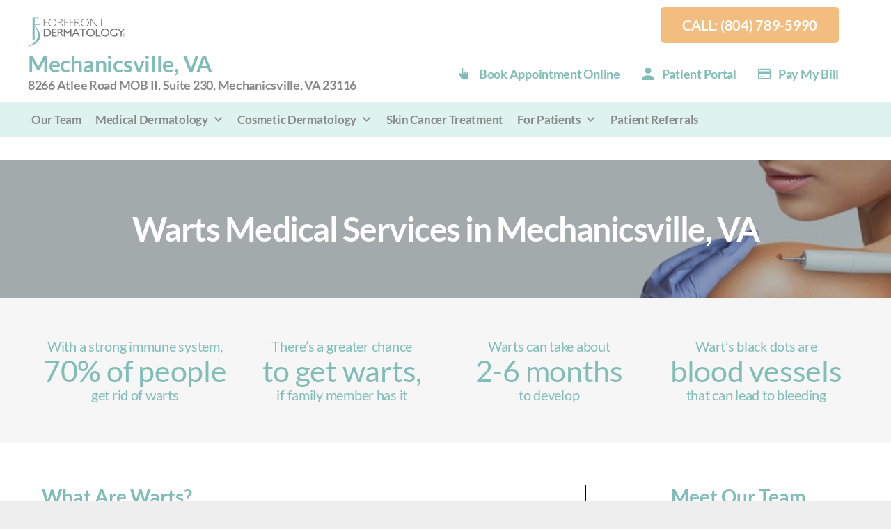

--- FILE ---
content_type: image/svg+xml
request_url: https://forefrontdermatology.com/wp-content/themes/forefrontderm/images/map-pins/active.svg
body_size: 141
content:
<svg height="77" viewBox="0 0 58 77" width="58" xmlns="http://www.w3.org/2000/svg" xmlns:xlink="http://www.w3.org/1999/xlink"><clipPath id="a"><path d="m0 0h57.789v76.662h-57.789z"/></clipPath><g transform="translate(0 .256)"><path d="m20.754 56.1c-2.337-2.794-5.735-7-9.111-11.707-10.131-14.12-11.643-20.793-11.643-23.522a20.755 20.755 0 1 1 41.508 0c0 2.718-1.507 9.382-11.6 23.463-3.387 4.723-6.808 8.957-9.154 11.766z" fill="#fff" transform="translate(8.14 8.186)"/><path d="m0 0h57.789v76.662h-57.789z" fill="none"/><g clip-path="url(#a)"><path d="m28.895 76.662-3.024-3.374c-.176-.2-1.787-2-4.093-4.8-3.1-3.747-5.988-7.49-8.6-11.125-8.866-12.358-13.178-21.618-13.178-28.306a28.895 28.895 0 1 1 57.789 0c0 6.688-4.312 15.949-13.181 28.31-6.237 8.691-12.429 15.633-12.69 15.921zm0-68.476a20.836 20.836 0 0 0 -20.755 20.871c0 2.724 1.513 9.4 11.643 23.521 3.4 4.735 6.83 8.98 9.111 11.707 2.287-2.734 5.732-6.995 9.153-11.765 10.094-14.081 11.6-20.744 11.6-23.463a20.836 20.836 0 0 0 -20.752-20.871z" fill="#53b1c1"/></g><path d="m20.228 10.171a10.114 10.114 0 1 1 -10.114-10.171 10.143 10.143 0 0 1 10.114 10.171" fill="#53b1c1" transform="translate(18.781 18.886)"/></g></svg>